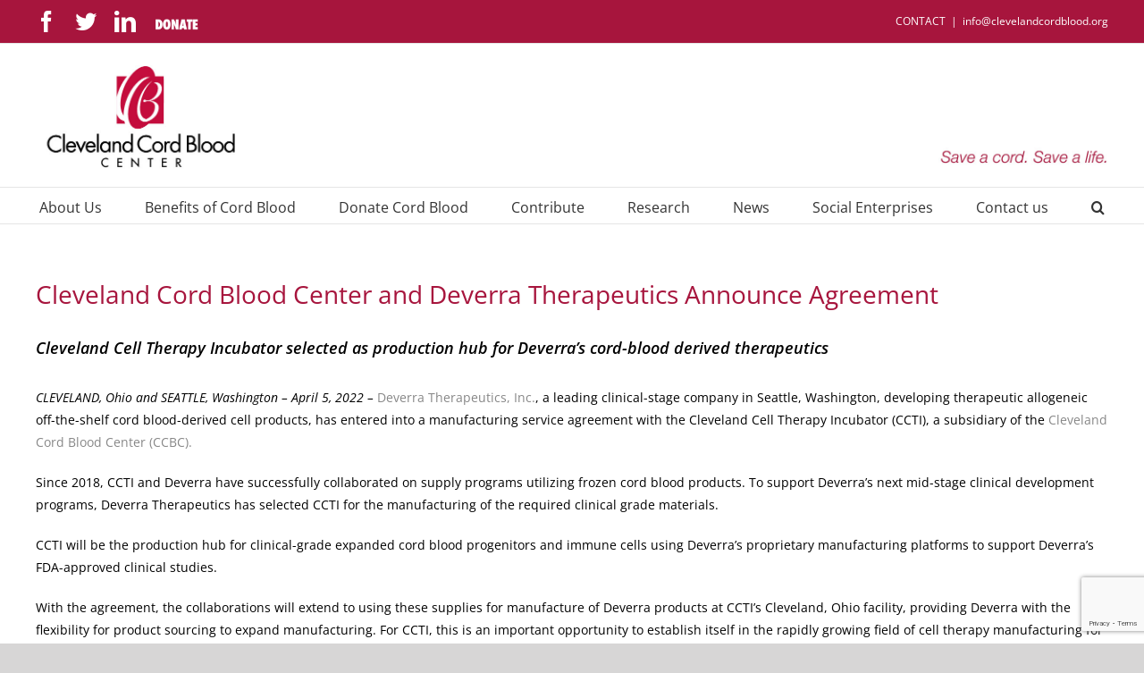

--- FILE ---
content_type: text/html; charset=utf-8
request_url: https://www.google.com/recaptcha/api2/anchor?ar=1&k=6Lf9qn0rAAAAAPT62e0A44eXIV0zdg-9k25TNXUZ&co=aHR0cHM6Ly9jbGV2ZWxhbmRjb3JkYmxvb2Qub3JnOjQ0Mw..&hl=en&v=PoyoqOPhxBO7pBk68S4YbpHZ&size=invisible&anchor-ms=20000&execute-ms=30000&cb=9d2vkdu0d7a
body_size: 48624
content:
<!DOCTYPE HTML><html dir="ltr" lang="en"><head><meta http-equiv="Content-Type" content="text/html; charset=UTF-8">
<meta http-equiv="X-UA-Compatible" content="IE=edge">
<title>reCAPTCHA</title>
<style type="text/css">
/* cyrillic-ext */
@font-face {
  font-family: 'Roboto';
  font-style: normal;
  font-weight: 400;
  font-stretch: 100%;
  src: url(//fonts.gstatic.com/s/roboto/v48/KFO7CnqEu92Fr1ME7kSn66aGLdTylUAMa3GUBHMdazTgWw.woff2) format('woff2');
  unicode-range: U+0460-052F, U+1C80-1C8A, U+20B4, U+2DE0-2DFF, U+A640-A69F, U+FE2E-FE2F;
}
/* cyrillic */
@font-face {
  font-family: 'Roboto';
  font-style: normal;
  font-weight: 400;
  font-stretch: 100%;
  src: url(//fonts.gstatic.com/s/roboto/v48/KFO7CnqEu92Fr1ME7kSn66aGLdTylUAMa3iUBHMdazTgWw.woff2) format('woff2');
  unicode-range: U+0301, U+0400-045F, U+0490-0491, U+04B0-04B1, U+2116;
}
/* greek-ext */
@font-face {
  font-family: 'Roboto';
  font-style: normal;
  font-weight: 400;
  font-stretch: 100%;
  src: url(//fonts.gstatic.com/s/roboto/v48/KFO7CnqEu92Fr1ME7kSn66aGLdTylUAMa3CUBHMdazTgWw.woff2) format('woff2');
  unicode-range: U+1F00-1FFF;
}
/* greek */
@font-face {
  font-family: 'Roboto';
  font-style: normal;
  font-weight: 400;
  font-stretch: 100%;
  src: url(//fonts.gstatic.com/s/roboto/v48/KFO7CnqEu92Fr1ME7kSn66aGLdTylUAMa3-UBHMdazTgWw.woff2) format('woff2');
  unicode-range: U+0370-0377, U+037A-037F, U+0384-038A, U+038C, U+038E-03A1, U+03A3-03FF;
}
/* math */
@font-face {
  font-family: 'Roboto';
  font-style: normal;
  font-weight: 400;
  font-stretch: 100%;
  src: url(//fonts.gstatic.com/s/roboto/v48/KFO7CnqEu92Fr1ME7kSn66aGLdTylUAMawCUBHMdazTgWw.woff2) format('woff2');
  unicode-range: U+0302-0303, U+0305, U+0307-0308, U+0310, U+0312, U+0315, U+031A, U+0326-0327, U+032C, U+032F-0330, U+0332-0333, U+0338, U+033A, U+0346, U+034D, U+0391-03A1, U+03A3-03A9, U+03B1-03C9, U+03D1, U+03D5-03D6, U+03F0-03F1, U+03F4-03F5, U+2016-2017, U+2034-2038, U+203C, U+2040, U+2043, U+2047, U+2050, U+2057, U+205F, U+2070-2071, U+2074-208E, U+2090-209C, U+20D0-20DC, U+20E1, U+20E5-20EF, U+2100-2112, U+2114-2115, U+2117-2121, U+2123-214F, U+2190, U+2192, U+2194-21AE, U+21B0-21E5, U+21F1-21F2, U+21F4-2211, U+2213-2214, U+2216-22FF, U+2308-230B, U+2310, U+2319, U+231C-2321, U+2336-237A, U+237C, U+2395, U+239B-23B7, U+23D0, U+23DC-23E1, U+2474-2475, U+25AF, U+25B3, U+25B7, U+25BD, U+25C1, U+25CA, U+25CC, U+25FB, U+266D-266F, U+27C0-27FF, U+2900-2AFF, U+2B0E-2B11, U+2B30-2B4C, U+2BFE, U+3030, U+FF5B, U+FF5D, U+1D400-1D7FF, U+1EE00-1EEFF;
}
/* symbols */
@font-face {
  font-family: 'Roboto';
  font-style: normal;
  font-weight: 400;
  font-stretch: 100%;
  src: url(//fonts.gstatic.com/s/roboto/v48/KFO7CnqEu92Fr1ME7kSn66aGLdTylUAMaxKUBHMdazTgWw.woff2) format('woff2');
  unicode-range: U+0001-000C, U+000E-001F, U+007F-009F, U+20DD-20E0, U+20E2-20E4, U+2150-218F, U+2190, U+2192, U+2194-2199, U+21AF, U+21E6-21F0, U+21F3, U+2218-2219, U+2299, U+22C4-22C6, U+2300-243F, U+2440-244A, U+2460-24FF, U+25A0-27BF, U+2800-28FF, U+2921-2922, U+2981, U+29BF, U+29EB, U+2B00-2BFF, U+4DC0-4DFF, U+FFF9-FFFB, U+10140-1018E, U+10190-1019C, U+101A0, U+101D0-101FD, U+102E0-102FB, U+10E60-10E7E, U+1D2C0-1D2D3, U+1D2E0-1D37F, U+1F000-1F0FF, U+1F100-1F1AD, U+1F1E6-1F1FF, U+1F30D-1F30F, U+1F315, U+1F31C, U+1F31E, U+1F320-1F32C, U+1F336, U+1F378, U+1F37D, U+1F382, U+1F393-1F39F, U+1F3A7-1F3A8, U+1F3AC-1F3AF, U+1F3C2, U+1F3C4-1F3C6, U+1F3CA-1F3CE, U+1F3D4-1F3E0, U+1F3ED, U+1F3F1-1F3F3, U+1F3F5-1F3F7, U+1F408, U+1F415, U+1F41F, U+1F426, U+1F43F, U+1F441-1F442, U+1F444, U+1F446-1F449, U+1F44C-1F44E, U+1F453, U+1F46A, U+1F47D, U+1F4A3, U+1F4B0, U+1F4B3, U+1F4B9, U+1F4BB, U+1F4BF, U+1F4C8-1F4CB, U+1F4D6, U+1F4DA, U+1F4DF, U+1F4E3-1F4E6, U+1F4EA-1F4ED, U+1F4F7, U+1F4F9-1F4FB, U+1F4FD-1F4FE, U+1F503, U+1F507-1F50B, U+1F50D, U+1F512-1F513, U+1F53E-1F54A, U+1F54F-1F5FA, U+1F610, U+1F650-1F67F, U+1F687, U+1F68D, U+1F691, U+1F694, U+1F698, U+1F6AD, U+1F6B2, U+1F6B9-1F6BA, U+1F6BC, U+1F6C6-1F6CF, U+1F6D3-1F6D7, U+1F6E0-1F6EA, U+1F6F0-1F6F3, U+1F6F7-1F6FC, U+1F700-1F7FF, U+1F800-1F80B, U+1F810-1F847, U+1F850-1F859, U+1F860-1F887, U+1F890-1F8AD, U+1F8B0-1F8BB, U+1F8C0-1F8C1, U+1F900-1F90B, U+1F93B, U+1F946, U+1F984, U+1F996, U+1F9E9, U+1FA00-1FA6F, U+1FA70-1FA7C, U+1FA80-1FA89, U+1FA8F-1FAC6, U+1FACE-1FADC, U+1FADF-1FAE9, U+1FAF0-1FAF8, U+1FB00-1FBFF;
}
/* vietnamese */
@font-face {
  font-family: 'Roboto';
  font-style: normal;
  font-weight: 400;
  font-stretch: 100%;
  src: url(//fonts.gstatic.com/s/roboto/v48/KFO7CnqEu92Fr1ME7kSn66aGLdTylUAMa3OUBHMdazTgWw.woff2) format('woff2');
  unicode-range: U+0102-0103, U+0110-0111, U+0128-0129, U+0168-0169, U+01A0-01A1, U+01AF-01B0, U+0300-0301, U+0303-0304, U+0308-0309, U+0323, U+0329, U+1EA0-1EF9, U+20AB;
}
/* latin-ext */
@font-face {
  font-family: 'Roboto';
  font-style: normal;
  font-weight: 400;
  font-stretch: 100%;
  src: url(//fonts.gstatic.com/s/roboto/v48/KFO7CnqEu92Fr1ME7kSn66aGLdTylUAMa3KUBHMdazTgWw.woff2) format('woff2');
  unicode-range: U+0100-02BA, U+02BD-02C5, U+02C7-02CC, U+02CE-02D7, U+02DD-02FF, U+0304, U+0308, U+0329, U+1D00-1DBF, U+1E00-1E9F, U+1EF2-1EFF, U+2020, U+20A0-20AB, U+20AD-20C0, U+2113, U+2C60-2C7F, U+A720-A7FF;
}
/* latin */
@font-face {
  font-family: 'Roboto';
  font-style: normal;
  font-weight: 400;
  font-stretch: 100%;
  src: url(//fonts.gstatic.com/s/roboto/v48/KFO7CnqEu92Fr1ME7kSn66aGLdTylUAMa3yUBHMdazQ.woff2) format('woff2');
  unicode-range: U+0000-00FF, U+0131, U+0152-0153, U+02BB-02BC, U+02C6, U+02DA, U+02DC, U+0304, U+0308, U+0329, U+2000-206F, U+20AC, U+2122, U+2191, U+2193, U+2212, U+2215, U+FEFF, U+FFFD;
}
/* cyrillic-ext */
@font-face {
  font-family: 'Roboto';
  font-style: normal;
  font-weight: 500;
  font-stretch: 100%;
  src: url(//fonts.gstatic.com/s/roboto/v48/KFO7CnqEu92Fr1ME7kSn66aGLdTylUAMa3GUBHMdazTgWw.woff2) format('woff2');
  unicode-range: U+0460-052F, U+1C80-1C8A, U+20B4, U+2DE0-2DFF, U+A640-A69F, U+FE2E-FE2F;
}
/* cyrillic */
@font-face {
  font-family: 'Roboto';
  font-style: normal;
  font-weight: 500;
  font-stretch: 100%;
  src: url(//fonts.gstatic.com/s/roboto/v48/KFO7CnqEu92Fr1ME7kSn66aGLdTylUAMa3iUBHMdazTgWw.woff2) format('woff2');
  unicode-range: U+0301, U+0400-045F, U+0490-0491, U+04B0-04B1, U+2116;
}
/* greek-ext */
@font-face {
  font-family: 'Roboto';
  font-style: normal;
  font-weight: 500;
  font-stretch: 100%;
  src: url(//fonts.gstatic.com/s/roboto/v48/KFO7CnqEu92Fr1ME7kSn66aGLdTylUAMa3CUBHMdazTgWw.woff2) format('woff2');
  unicode-range: U+1F00-1FFF;
}
/* greek */
@font-face {
  font-family: 'Roboto';
  font-style: normal;
  font-weight: 500;
  font-stretch: 100%;
  src: url(//fonts.gstatic.com/s/roboto/v48/KFO7CnqEu92Fr1ME7kSn66aGLdTylUAMa3-UBHMdazTgWw.woff2) format('woff2');
  unicode-range: U+0370-0377, U+037A-037F, U+0384-038A, U+038C, U+038E-03A1, U+03A3-03FF;
}
/* math */
@font-face {
  font-family: 'Roboto';
  font-style: normal;
  font-weight: 500;
  font-stretch: 100%;
  src: url(//fonts.gstatic.com/s/roboto/v48/KFO7CnqEu92Fr1ME7kSn66aGLdTylUAMawCUBHMdazTgWw.woff2) format('woff2');
  unicode-range: U+0302-0303, U+0305, U+0307-0308, U+0310, U+0312, U+0315, U+031A, U+0326-0327, U+032C, U+032F-0330, U+0332-0333, U+0338, U+033A, U+0346, U+034D, U+0391-03A1, U+03A3-03A9, U+03B1-03C9, U+03D1, U+03D5-03D6, U+03F0-03F1, U+03F4-03F5, U+2016-2017, U+2034-2038, U+203C, U+2040, U+2043, U+2047, U+2050, U+2057, U+205F, U+2070-2071, U+2074-208E, U+2090-209C, U+20D0-20DC, U+20E1, U+20E5-20EF, U+2100-2112, U+2114-2115, U+2117-2121, U+2123-214F, U+2190, U+2192, U+2194-21AE, U+21B0-21E5, U+21F1-21F2, U+21F4-2211, U+2213-2214, U+2216-22FF, U+2308-230B, U+2310, U+2319, U+231C-2321, U+2336-237A, U+237C, U+2395, U+239B-23B7, U+23D0, U+23DC-23E1, U+2474-2475, U+25AF, U+25B3, U+25B7, U+25BD, U+25C1, U+25CA, U+25CC, U+25FB, U+266D-266F, U+27C0-27FF, U+2900-2AFF, U+2B0E-2B11, U+2B30-2B4C, U+2BFE, U+3030, U+FF5B, U+FF5D, U+1D400-1D7FF, U+1EE00-1EEFF;
}
/* symbols */
@font-face {
  font-family: 'Roboto';
  font-style: normal;
  font-weight: 500;
  font-stretch: 100%;
  src: url(//fonts.gstatic.com/s/roboto/v48/KFO7CnqEu92Fr1ME7kSn66aGLdTylUAMaxKUBHMdazTgWw.woff2) format('woff2');
  unicode-range: U+0001-000C, U+000E-001F, U+007F-009F, U+20DD-20E0, U+20E2-20E4, U+2150-218F, U+2190, U+2192, U+2194-2199, U+21AF, U+21E6-21F0, U+21F3, U+2218-2219, U+2299, U+22C4-22C6, U+2300-243F, U+2440-244A, U+2460-24FF, U+25A0-27BF, U+2800-28FF, U+2921-2922, U+2981, U+29BF, U+29EB, U+2B00-2BFF, U+4DC0-4DFF, U+FFF9-FFFB, U+10140-1018E, U+10190-1019C, U+101A0, U+101D0-101FD, U+102E0-102FB, U+10E60-10E7E, U+1D2C0-1D2D3, U+1D2E0-1D37F, U+1F000-1F0FF, U+1F100-1F1AD, U+1F1E6-1F1FF, U+1F30D-1F30F, U+1F315, U+1F31C, U+1F31E, U+1F320-1F32C, U+1F336, U+1F378, U+1F37D, U+1F382, U+1F393-1F39F, U+1F3A7-1F3A8, U+1F3AC-1F3AF, U+1F3C2, U+1F3C4-1F3C6, U+1F3CA-1F3CE, U+1F3D4-1F3E0, U+1F3ED, U+1F3F1-1F3F3, U+1F3F5-1F3F7, U+1F408, U+1F415, U+1F41F, U+1F426, U+1F43F, U+1F441-1F442, U+1F444, U+1F446-1F449, U+1F44C-1F44E, U+1F453, U+1F46A, U+1F47D, U+1F4A3, U+1F4B0, U+1F4B3, U+1F4B9, U+1F4BB, U+1F4BF, U+1F4C8-1F4CB, U+1F4D6, U+1F4DA, U+1F4DF, U+1F4E3-1F4E6, U+1F4EA-1F4ED, U+1F4F7, U+1F4F9-1F4FB, U+1F4FD-1F4FE, U+1F503, U+1F507-1F50B, U+1F50D, U+1F512-1F513, U+1F53E-1F54A, U+1F54F-1F5FA, U+1F610, U+1F650-1F67F, U+1F687, U+1F68D, U+1F691, U+1F694, U+1F698, U+1F6AD, U+1F6B2, U+1F6B9-1F6BA, U+1F6BC, U+1F6C6-1F6CF, U+1F6D3-1F6D7, U+1F6E0-1F6EA, U+1F6F0-1F6F3, U+1F6F7-1F6FC, U+1F700-1F7FF, U+1F800-1F80B, U+1F810-1F847, U+1F850-1F859, U+1F860-1F887, U+1F890-1F8AD, U+1F8B0-1F8BB, U+1F8C0-1F8C1, U+1F900-1F90B, U+1F93B, U+1F946, U+1F984, U+1F996, U+1F9E9, U+1FA00-1FA6F, U+1FA70-1FA7C, U+1FA80-1FA89, U+1FA8F-1FAC6, U+1FACE-1FADC, U+1FADF-1FAE9, U+1FAF0-1FAF8, U+1FB00-1FBFF;
}
/* vietnamese */
@font-face {
  font-family: 'Roboto';
  font-style: normal;
  font-weight: 500;
  font-stretch: 100%;
  src: url(//fonts.gstatic.com/s/roboto/v48/KFO7CnqEu92Fr1ME7kSn66aGLdTylUAMa3OUBHMdazTgWw.woff2) format('woff2');
  unicode-range: U+0102-0103, U+0110-0111, U+0128-0129, U+0168-0169, U+01A0-01A1, U+01AF-01B0, U+0300-0301, U+0303-0304, U+0308-0309, U+0323, U+0329, U+1EA0-1EF9, U+20AB;
}
/* latin-ext */
@font-face {
  font-family: 'Roboto';
  font-style: normal;
  font-weight: 500;
  font-stretch: 100%;
  src: url(//fonts.gstatic.com/s/roboto/v48/KFO7CnqEu92Fr1ME7kSn66aGLdTylUAMa3KUBHMdazTgWw.woff2) format('woff2');
  unicode-range: U+0100-02BA, U+02BD-02C5, U+02C7-02CC, U+02CE-02D7, U+02DD-02FF, U+0304, U+0308, U+0329, U+1D00-1DBF, U+1E00-1E9F, U+1EF2-1EFF, U+2020, U+20A0-20AB, U+20AD-20C0, U+2113, U+2C60-2C7F, U+A720-A7FF;
}
/* latin */
@font-face {
  font-family: 'Roboto';
  font-style: normal;
  font-weight: 500;
  font-stretch: 100%;
  src: url(//fonts.gstatic.com/s/roboto/v48/KFO7CnqEu92Fr1ME7kSn66aGLdTylUAMa3yUBHMdazQ.woff2) format('woff2');
  unicode-range: U+0000-00FF, U+0131, U+0152-0153, U+02BB-02BC, U+02C6, U+02DA, U+02DC, U+0304, U+0308, U+0329, U+2000-206F, U+20AC, U+2122, U+2191, U+2193, U+2212, U+2215, U+FEFF, U+FFFD;
}
/* cyrillic-ext */
@font-face {
  font-family: 'Roboto';
  font-style: normal;
  font-weight: 900;
  font-stretch: 100%;
  src: url(//fonts.gstatic.com/s/roboto/v48/KFO7CnqEu92Fr1ME7kSn66aGLdTylUAMa3GUBHMdazTgWw.woff2) format('woff2');
  unicode-range: U+0460-052F, U+1C80-1C8A, U+20B4, U+2DE0-2DFF, U+A640-A69F, U+FE2E-FE2F;
}
/* cyrillic */
@font-face {
  font-family: 'Roboto';
  font-style: normal;
  font-weight: 900;
  font-stretch: 100%;
  src: url(//fonts.gstatic.com/s/roboto/v48/KFO7CnqEu92Fr1ME7kSn66aGLdTylUAMa3iUBHMdazTgWw.woff2) format('woff2');
  unicode-range: U+0301, U+0400-045F, U+0490-0491, U+04B0-04B1, U+2116;
}
/* greek-ext */
@font-face {
  font-family: 'Roboto';
  font-style: normal;
  font-weight: 900;
  font-stretch: 100%;
  src: url(//fonts.gstatic.com/s/roboto/v48/KFO7CnqEu92Fr1ME7kSn66aGLdTylUAMa3CUBHMdazTgWw.woff2) format('woff2');
  unicode-range: U+1F00-1FFF;
}
/* greek */
@font-face {
  font-family: 'Roboto';
  font-style: normal;
  font-weight: 900;
  font-stretch: 100%;
  src: url(//fonts.gstatic.com/s/roboto/v48/KFO7CnqEu92Fr1ME7kSn66aGLdTylUAMa3-UBHMdazTgWw.woff2) format('woff2');
  unicode-range: U+0370-0377, U+037A-037F, U+0384-038A, U+038C, U+038E-03A1, U+03A3-03FF;
}
/* math */
@font-face {
  font-family: 'Roboto';
  font-style: normal;
  font-weight: 900;
  font-stretch: 100%;
  src: url(//fonts.gstatic.com/s/roboto/v48/KFO7CnqEu92Fr1ME7kSn66aGLdTylUAMawCUBHMdazTgWw.woff2) format('woff2');
  unicode-range: U+0302-0303, U+0305, U+0307-0308, U+0310, U+0312, U+0315, U+031A, U+0326-0327, U+032C, U+032F-0330, U+0332-0333, U+0338, U+033A, U+0346, U+034D, U+0391-03A1, U+03A3-03A9, U+03B1-03C9, U+03D1, U+03D5-03D6, U+03F0-03F1, U+03F4-03F5, U+2016-2017, U+2034-2038, U+203C, U+2040, U+2043, U+2047, U+2050, U+2057, U+205F, U+2070-2071, U+2074-208E, U+2090-209C, U+20D0-20DC, U+20E1, U+20E5-20EF, U+2100-2112, U+2114-2115, U+2117-2121, U+2123-214F, U+2190, U+2192, U+2194-21AE, U+21B0-21E5, U+21F1-21F2, U+21F4-2211, U+2213-2214, U+2216-22FF, U+2308-230B, U+2310, U+2319, U+231C-2321, U+2336-237A, U+237C, U+2395, U+239B-23B7, U+23D0, U+23DC-23E1, U+2474-2475, U+25AF, U+25B3, U+25B7, U+25BD, U+25C1, U+25CA, U+25CC, U+25FB, U+266D-266F, U+27C0-27FF, U+2900-2AFF, U+2B0E-2B11, U+2B30-2B4C, U+2BFE, U+3030, U+FF5B, U+FF5D, U+1D400-1D7FF, U+1EE00-1EEFF;
}
/* symbols */
@font-face {
  font-family: 'Roboto';
  font-style: normal;
  font-weight: 900;
  font-stretch: 100%;
  src: url(//fonts.gstatic.com/s/roboto/v48/KFO7CnqEu92Fr1ME7kSn66aGLdTylUAMaxKUBHMdazTgWw.woff2) format('woff2');
  unicode-range: U+0001-000C, U+000E-001F, U+007F-009F, U+20DD-20E0, U+20E2-20E4, U+2150-218F, U+2190, U+2192, U+2194-2199, U+21AF, U+21E6-21F0, U+21F3, U+2218-2219, U+2299, U+22C4-22C6, U+2300-243F, U+2440-244A, U+2460-24FF, U+25A0-27BF, U+2800-28FF, U+2921-2922, U+2981, U+29BF, U+29EB, U+2B00-2BFF, U+4DC0-4DFF, U+FFF9-FFFB, U+10140-1018E, U+10190-1019C, U+101A0, U+101D0-101FD, U+102E0-102FB, U+10E60-10E7E, U+1D2C0-1D2D3, U+1D2E0-1D37F, U+1F000-1F0FF, U+1F100-1F1AD, U+1F1E6-1F1FF, U+1F30D-1F30F, U+1F315, U+1F31C, U+1F31E, U+1F320-1F32C, U+1F336, U+1F378, U+1F37D, U+1F382, U+1F393-1F39F, U+1F3A7-1F3A8, U+1F3AC-1F3AF, U+1F3C2, U+1F3C4-1F3C6, U+1F3CA-1F3CE, U+1F3D4-1F3E0, U+1F3ED, U+1F3F1-1F3F3, U+1F3F5-1F3F7, U+1F408, U+1F415, U+1F41F, U+1F426, U+1F43F, U+1F441-1F442, U+1F444, U+1F446-1F449, U+1F44C-1F44E, U+1F453, U+1F46A, U+1F47D, U+1F4A3, U+1F4B0, U+1F4B3, U+1F4B9, U+1F4BB, U+1F4BF, U+1F4C8-1F4CB, U+1F4D6, U+1F4DA, U+1F4DF, U+1F4E3-1F4E6, U+1F4EA-1F4ED, U+1F4F7, U+1F4F9-1F4FB, U+1F4FD-1F4FE, U+1F503, U+1F507-1F50B, U+1F50D, U+1F512-1F513, U+1F53E-1F54A, U+1F54F-1F5FA, U+1F610, U+1F650-1F67F, U+1F687, U+1F68D, U+1F691, U+1F694, U+1F698, U+1F6AD, U+1F6B2, U+1F6B9-1F6BA, U+1F6BC, U+1F6C6-1F6CF, U+1F6D3-1F6D7, U+1F6E0-1F6EA, U+1F6F0-1F6F3, U+1F6F7-1F6FC, U+1F700-1F7FF, U+1F800-1F80B, U+1F810-1F847, U+1F850-1F859, U+1F860-1F887, U+1F890-1F8AD, U+1F8B0-1F8BB, U+1F8C0-1F8C1, U+1F900-1F90B, U+1F93B, U+1F946, U+1F984, U+1F996, U+1F9E9, U+1FA00-1FA6F, U+1FA70-1FA7C, U+1FA80-1FA89, U+1FA8F-1FAC6, U+1FACE-1FADC, U+1FADF-1FAE9, U+1FAF0-1FAF8, U+1FB00-1FBFF;
}
/* vietnamese */
@font-face {
  font-family: 'Roboto';
  font-style: normal;
  font-weight: 900;
  font-stretch: 100%;
  src: url(//fonts.gstatic.com/s/roboto/v48/KFO7CnqEu92Fr1ME7kSn66aGLdTylUAMa3OUBHMdazTgWw.woff2) format('woff2');
  unicode-range: U+0102-0103, U+0110-0111, U+0128-0129, U+0168-0169, U+01A0-01A1, U+01AF-01B0, U+0300-0301, U+0303-0304, U+0308-0309, U+0323, U+0329, U+1EA0-1EF9, U+20AB;
}
/* latin-ext */
@font-face {
  font-family: 'Roboto';
  font-style: normal;
  font-weight: 900;
  font-stretch: 100%;
  src: url(//fonts.gstatic.com/s/roboto/v48/KFO7CnqEu92Fr1ME7kSn66aGLdTylUAMa3KUBHMdazTgWw.woff2) format('woff2');
  unicode-range: U+0100-02BA, U+02BD-02C5, U+02C7-02CC, U+02CE-02D7, U+02DD-02FF, U+0304, U+0308, U+0329, U+1D00-1DBF, U+1E00-1E9F, U+1EF2-1EFF, U+2020, U+20A0-20AB, U+20AD-20C0, U+2113, U+2C60-2C7F, U+A720-A7FF;
}
/* latin */
@font-face {
  font-family: 'Roboto';
  font-style: normal;
  font-weight: 900;
  font-stretch: 100%;
  src: url(//fonts.gstatic.com/s/roboto/v48/KFO7CnqEu92Fr1ME7kSn66aGLdTylUAMa3yUBHMdazQ.woff2) format('woff2');
  unicode-range: U+0000-00FF, U+0131, U+0152-0153, U+02BB-02BC, U+02C6, U+02DA, U+02DC, U+0304, U+0308, U+0329, U+2000-206F, U+20AC, U+2122, U+2191, U+2193, U+2212, U+2215, U+FEFF, U+FFFD;
}

</style>
<link rel="stylesheet" type="text/css" href="https://www.gstatic.com/recaptcha/releases/PoyoqOPhxBO7pBk68S4YbpHZ/styles__ltr.css">
<script nonce="OlfVY4gdsGFMaKZHvGjpmw" type="text/javascript">window['__recaptcha_api'] = 'https://www.google.com/recaptcha/api2/';</script>
<script type="text/javascript" src="https://www.gstatic.com/recaptcha/releases/PoyoqOPhxBO7pBk68S4YbpHZ/recaptcha__en.js" nonce="OlfVY4gdsGFMaKZHvGjpmw">
      
    </script></head>
<body><div id="rc-anchor-alert" class="rc-anchor-alert"></div>
<input type="hidden" id="recaptcha-token" value="[base64]">
<script type="text/javascript" nonce="OlfVY4gdsGFMaKZHvGjpmw">
      recaptcha.anchor.Main.init("[\x22ainput\x22,[\x22bgdata\x22,\x22\x22,\[base64]/[base64]/[base64]/[base64]/cjw8ejpyPj4+eil9Y2F0Y2gobCl7dGhyb3cgbDt9fSxIPWZ1bmN0aW9uKHcsdCx6KXtpZih3PT0xOTR8fHc9PTIwOCl0LnZbd10/dC52W3ddLmNvbmNhdCh6KTp0LnZbd109b2Yoeix0KTtlbHNle2lmKHQuYkImJnchPTMxNylyZXR1cm47dz09NjZ8fHc9PTEyMnx8dz09NDcwfHx3PT00NHx8dz09NDE2fHx3PT0zOTd8fHc9PTQyMXx8dz09Njh8fHc9PTcwfHx3PT0xODQ/[base64]/[base64]/[base64]/bmV3IGRbVl0oSlswXSk6cD09Mj9uZXcgZFtWXShKWzBdLEpbMV0pOnA9PTM/bmV3IGRbVl0oSlswXSxKWzFdLEpbMl0pOnA9PTQ/[base64]/[base64]/[base64]/[base64]\x22,\[base64]\\u003d\x22,\x22R3/[base64]/DksOnwqJPw6rCjcOMwoFzwqpHwp4hwoYFw5nDpMKXfCnDsC7CkwfCkcOSdMOracKFBMONecOGDsKnJBhzZQ/ChMKtHMOOwrMBFDYwDcOUwpxcLcORAcOEHsKIwq/DlMO6wqw+e8OEKyTCszLDsGXCsm7Ck0ldwoE9V2gOWcKkwrrDp0XDiDIHw7jCgFnDtsOXX8KHwqN/wrvDucKRwr4TwrrCmsKaw5JAw5hkwojDiMOQw7DCjSLDlzbChcOmfQfCuMKdBMOKwq/ColjDt8KGw5JdS8Kiw7EZKsOHa8Krwq4sM8KAw57Dr8OuVDvCjG/DsXgiwrUAcm9+JRHDnWPCs8OPBT9Bw7E4wo17w73Dn8Kkw5k7BsKYw7pVwroHwrnCmRHDu33CkcKmw6XDv2jCkMOawp7CqBfChsOjQcK4Lw7CuDTCkVfDocO2NFR+wpXDqcO6w454SAN5wrfDq3fDrcKtZTTCn8OYw7DCtsK/wrXCnsKrwpU8wrvCrGDCsj3CrVLDo8K+OCfDjMK9CsOPXsOgG19Bw4LCnU7DtBMBw4/CtsOmwpV1I8K8Lx1bHMK8w6QKwqfClsOaNsKXcS9Bwr/Du2vDoEo4IgPDjMOIwqNhw4BcwpLCgmnCucOAS8OSwq4sJsOnDMKaw67DpWEAEMODQ3PCpBHDpRU0XMOiw6fDmH8iSMKOwr9AD8OmXBjCncKqIsKnRsOOCyjCmcODC8OsPW0QaE7DnMKML8KmwrlpA1tCw5UNZcKnw7/DpcOZDMKdwqZVeU/DokfCs0tdEMKOMcOdw4fDlDvDpsK0O8OACELCvcODCXMueDDCoRXCisOgw5fDgzbDl3txw4x6XCI9AlFSacK7wp/Dqg/CgjTDjsOGw6cRwqpvwp4iT8K7YcOUw7V/DR85fF7Dg1QFbsOlwpxDwr/CjcOdSsKdwrrCo8ORwoPCnsOPPsKJwpRQTMOJwqDCjsOwwrDDlsOdw6s2BMKAbsOEw7nDscKPw5lNwrjDgMO7fBQ8Exdyw7Z/RlYNw7g9w40US3/CpsKzw7JSwp9BSgPCnMOAQwTCqQIKwr/ChMK7fRPDiToAwp/[base64]/CqcKFWS7CjXrDmMOgPkXCpMKaSjbCiMOHUXsiworCnmvDucO9eMK5Rz3CksKzw6/DiMKLwozDglIwcntnGcO9DXx/[base64]/w7Bdw7YQworComXDiClwMsO6wrHCpcK+BixTXcKcw4NVwozDlFvCkcKXVhYJw7ghwqloZsKodykPT8OqY8ORwq3CqBJtw6hywoPDqkwiwq8Mw4nDmsK1V8Khw5DDhA0ywrdrGxgcw4fDn8Khw6/DuMKVdlfDp1bCpcKJahseLFPDosKwBcOacT1kIDRvDVDDncKILmI5OmJAwpDDjhrDjsKgw7h6w4jCkWghwrk7wq5pYVvCssK9I8O8w7zCvcK8J8OxDMOXPg1tYSN9LWxWwq/CvmfCn0FzBQ7DpcKBZUHDtsKiaWjCjVwfSMKLbQDDh8KJwoHDukMUf8K5ZcOywpoWwqnCtsOgfz49wpjCi8OUwqwxSBrCisKIw75Cw4/[base64]/DhcOAO14LMcK4dAfCk8KRw7vDmHUSw7vCp8O/RSEjwrkQNcKKXsKaRxDCnsKbwrsrKXfDicOUFcK/w7sFwr3DokrCkz3DnitBw582wobDrMOewrk4DFvDu8OswofDnBJdw5nDicK6K8K9w7LDpTnDp8Ogwr3CjcK1wo7DnMO2wo3DpW/DlMOJw6dmTixvwpPCncOyw4DDvCccAxPCi3ZmQ8KXE8OIw73DvsKWwodQwo5nC8O3VSPCuDTDgmbCqcK1ZsOmw4dpGMO3YsOLwprCicOIM8Ogb8Kqw77CiVQWJcKQVR7CnWjDlXzDomwkw7cPK2nDk8KpwqbDmMKZB8KnB8K4SsKrbsKXC1dhw6Q7e10hwq/[base64]/w4xMwobCv8KewoLCjsKow7N0QsO/[base64]/DpyvClV4QAMK8wo3ClMOUX8KUw6VPw5LDpMKGwqJuwpYJw6FJK8OkwoIWX8OxwpQ6w6ZGZMO0w7pIw6TDtH5dwqXDn8KTaFPClRFmEzrClsOzJ8O5wp3CtcObwqEZXCzDpsOPwpjCn8KETcKrJADCtH1rw6dHw7rCssK7wrjCkMKjXcKCw4B/w6AmwobCgMOjZEpKVVlEwq5Sw5YGwrPCicK5w5TDpyzDi0LDjsKvLS/ClsKARcOsZ8K8ZcK6eAfCoMOHwpARw4rCmHNLGyTCh8KmwqIxT8KzYU/CkTLDoXouwr1yVghrwp4tR8OqFHrClivCvcOjw61zwqdlw5jCqVbCqMKMwrNuw7V3w6ptw7oHVCzDhMKCwpkrHsK5ZMOEwp9hcihaHyoLIMKCw50ywpjDgno2w6TDol4vIcKZO8KdLcKkRMKfwrF3KcOYwpk6wo3DoXldw7U4ScK+wrc3JGR/wo44MELDoURzwoB3BsOEw5TCjcOFQElAwo8AMDzCoA7Cq8Klw50swoh8w5TDqHbCucOiwrjCvMOXURgPw7bCg1jCncOrXjbDqcKEJsOwwqfCkSDDlcO5OsO1f0fDpWxowo/DiMKSa8O8w7zCusO7w7fCqxJaw4zCuGIdwoF8w7RTw47CssKoKmTDjQtVY3pUOgdkIsO4wqwuBsOcw4lnw6rCoMKSLMOMw7FSQTs/w4pqFzwUw44SNcO0D1oWwoHDj8Oow6gUWMK3OMOiw4DDncKwwotjw7HDqsKkIsKvwobDsGbChncMD8OBKgTCvWTCjEMjQXbCn8KRwqsOw7h/fMOhZSHCr8OGw5jDvcOCQXfDqsOVwrNPwpFzSXBrAcOnQA15wrXCuMO+VG0TR2NCAMKUU8OtBQ/CskEUWMK9PsOAbEIJw4/DscKFZMOFw4FAKW3DpWllREXDvcONw7vDrjrChlnDvEbCuMOSFBR+YcKPTANKwqsbwrHCkcOWP8KBGsKPPSxAwqXCvXEDPMKPw4LCmsKsAMKsw7rDhsO8bHVRBsObB8OdwrPDoXfDjMKvLVbCssO/[base64]/Dtj/[base64]/[base64]/[base64]/CgRfDmMK6KSV8wr/DhzvCq2rCgHPDpnLDjQDCpsOewqRaJ8OvUSNNKcOXDMKHMgwGFEDCkQXDkMO+w6LCoRRKwrocSV4ewpU0wrQQw73Cgj3Clg9fw5cra1TCsMKxw6nCkcKtNnlhUsKVHWInwol1csKWWcOvXcO4wrN8wprDtcKow71mw4xTb8Kjw5PCtFPDlDNrw5PCicOIEMK5woFAB0/[base64]/[base64]/CncOgw5EIbFrCgcOjwrFIw4LCpm9RdkXDtCrCpMO1dR/[base64]/Co23Do8KZw7PDqsO/JsKPw68KIMOoNMObwo/Cqj/Ci1ZjYMKBw780D35TbGoWMsOnSm/DtcOhwoclw5d9w6IcP3TDqHjClsONw4jDqms6w6rDiW9Fw4/CjBHClil9bAPDqcOTw5/CncKhw70iw5/[base64]/[base64]/CocKuFMKNVy3DqcK6w7bCjRVIw4LDjsOTwqbDp8KkBcKtDAoOK8O1wrt9PQ7Dpl3CnUbDm8OfJWVkwq9wcjJ3fcKBw5bCtsO6aGLCtwIHQy4uGXzDh3AMMADDmn3DmjpzFGrCj8O8wo/[base64]/CisKtPsK1w6MOw4/CqMOOwqJOFcKkOcK9w6zDr3ZgN0TDhCDCrVnDp8K9QMKuMScvw7N3AHTDtsKKPcKiwrQJwpldwqoqwqDCjMOUwqPDhGM5D13DtcOkw4XDr8OcwoXDqzFjwo1Rw6LDsGHCo8OiccKiw4LDpMKBW8KzcncoAsOBwpPDlC/Di8ONX8KHw4R5wodKwoXDp8O0wr3DplDCtMKHH8OtwpvDvcKQbsK5w7oGw6oVw7BOEcKzwqZMwpM6cHTDtUfDp8O8DsOJw7/[base64]/[base64]/[base64]/[base64]/[base64]/Drn3ClMKVw6s0cG7Dqm5Hw6zCvMKNwpPCqMKUw5vDjsOAw605w7LCui/Dg8KoVsONwrhtw5F/wr9QG8OSSE7DuxpRw4PCrsOuQFfCpQRswpUJXMObw4rDm2vCgcKybhjDisK0RTrDrsK2Pk/CqRrDo2wAXcKLw4QCw6jDlWrCj8OvwrvDtsKoTcOCw7FCwpnDtsKbw4NZwqXCm8KhX8Kbw5E+AsK/[base64]/Dsx/[base64]/[base64]/DrMOvNzjCssK7Zh3Dv8KDw5FWwp7DkG7CiSdZwqk5FMO8w78bw7NgNMOsfk0HQXc8YMOTSGJDfcOtw4JTST/[base64]/DlS4/[base64]/[base64]/DiMOLwplJw6nDpcKFw70zwrbCq1LDgHFMNjlTwowTwp/[base64]/DocK5Ejh3TxfDucOhwp9kd8Orw6jCtXIIw6zDgTPCsMK3IMKJw6pKOm0EdXh9wrgfJzbDj8OQesOkTMOfYMKuwrbCmMOfMlNAJATCrsORVHbCimTDmj4zw5B+K8O+wrNiw4LCiHRuw57Dp8KBwo1nPsKOwoHCnnXDu8KFw55GG24lwofCisOCwp/CmT43e0w4E2/CgsKYwqHDu8O8wrByw54Jw4HClsOtw6dQZWPCsWXDpExwSn3Dl8KNEMK4D2dZw73DvEgEEAjCucKhwoM2YsOrdyRZPBYVwrA/[base64]/[base64]/DisK6wp7CjXfDjDjCuiZcZMO2JcK7wo9UFFnCqGsFw75IworCjilOwrzDlzbDlSdcXG3Dn37DojhBwoU3QcKMbsOQO0rCv8OswpPCg8OfwoLClMOoWsKsfMKIw55QwqnDocOFwoo7wq7CscOKKivDtjItwp/DgD3CjG3CiMO3wp0bwoLCh0fCmC19LcOww5fCmMKOEhjDjMKDwrgSw53DkjzCgMODfcOywqTDvsKhwpghB8KQJsOSw6HDqznCqMKgwpfCoE7DmWwNY8OGZsKSXMKPw507wrXDjxAyE8Obwp3Cp1M5I8O/wpLDuMOWCcOAw7PDssOgw7VPSE0MwoolBsKaw5TDnDhtw6jCjw/[base64]/DpBc8w7MXb8O6wpnDumzDjcKPw6cSw4nCgMKpegfCqMKpw6HDl2QnE23CkcOiwrJZW0hqUcO/w5LCuMO2EEwTwrDCvsOmw6fCrcK0woU0AMOYacO3w5E4w7TDuURbFz1zOcK7XTvCn8Ood1hQw7TClMK/[base64]/CtnANwpHDrsKVESXDtyPDnGx/woAgUcKhw4QGwpDCtMO9w4jCrjFGYcOBTcObHRDCsV3DkcKwwrtKY8O/w5AxTMKAw4JEwqgGGsKTA2PDgkXCq8K7PS4Vw7YzGCzCgC5rwpjCoMOxSMKWacOfAsKZw5DCucOmwpx/w7krHBrChRwlf21/wqB7b8O8w5hVwo/DvUJEN8OyYhUFcsKCwr/DsAsXw49TdQrDtAzCm1HCqHDDlsOMbcKnwpR6Cj5Nw7ZCw5pBwqxrdF/Cg8O1YAfCjCZkDsOMw5TDpAhLbi/DmDvCocKxwqsgw5QdLjVlXMKdwoQVwqVsw55TZAYfRsOLwpBnw5TDt8KUAsOve2NZdcOVPQg8XzDDj8OwOsOKAsKxZsKFw7nDiMOZw6sWw44ww7zCjEpfWmhHwrXDpMKJwo9Iw7INUyApw5bCqVzDscOpP1PCjsOuw7fDpB7CrS/Du8KeOcOnScO4RMKPwrR1wo9IPhHCgcKZWsO8Dm56ecKECsKHw4nCjMOUwoxuSmHDn8OHwo5Jb8Kzw6TDq3vDi1dfw7wMwo8HwpbCsQ0cw7bCrCzDv8OZS04vF2QUw4TDoEcxw6dCNj4sXSRVwox0w7PCtS/DvhvCgxFXw7Ixwqkxw4EIWsO9ExrDu2TDi8OvwogWPxR+wp/CiwYnecObdsKCDMKsJXgABcKeBwl3wpInw7BDeMK+wpfCi8KSW8Odw6zDo3hSCl/Dm1TDrsK9cmPDicO2eDtRFMOtwrUsFWDDunnCpSXDt8K/UXbCkMODw7o9DBFAF1zDnV/CtcOvM25SwrIWCBHDj8KFw4lTw5MyXsKVw7ULw4/DhMOSw4VNbmRkCAzDtsKwTiDCjsKQwqzDusKKw5AFKcOdcm0ALhrDjsKLwphyM03CvcK/wpEDbDZIwqoaNGzDuAnCmWkew4vDgWrCs8KeAMOHw6N3w6dRfSYJHiNhw4jCqyNyw6TCv17CihJrWR/CgsOwR2zCv8OFZsO/[base64]/CpcKNY8O/w7ELw5NLXH/CuEfCmwhHeQfCsX/DocKTGTXCjgZ9w43CrcKXw7vCinBew6FWUWrCgSV6w5fDjcOWXMOXbT9tCEnCpnvCkMOnwqHDlMOYwpPDp8OKwoJ7w6/CpMOPYhoawrxFwqXCtVzDrsO4wplabMO6w6QTC8K2w60Mw68QEwHDo8KPM8OhVsOawrLDiMOawqNQQXEmw4/DmWReVVvCtMOxIStWw4nDh8KcwqxGe8ORI3BPQ8KdBMOkwpbCgMKsIsKFwoDDscKRasKPYcOca3wcw7FLU2MZGMOyfEMqbl/CvsK5w79Tb2p/[base64]/DnknClsOVw43DjVxqNMOhw4PCssOuYsOLwrVlwoLDt8OQdMKRRsOXw7TDnsOwP38mwqcmPsKGGMO0w5XDkcK9FiNSS8KRd8O1w6kSwpfDvcO9OMKCKsKlBGfDvsKxwrFITsK9IBxNV8OFw7twwpQXa8OBJcOIwpp/wq4Bw4bDuMKqXTTDosOTwq4NBxjDhcK4IsO1cRXCixPCr8O1TW0zJMKIKMKHHh4secKRJcOcScKQD8ORE0wzAEIzasO7AiA/NT/DsWp3w5tGdR1bZcOVeXjCm3tAw7lpw5RGc3llw5/Dg8KmbFQrwrUNw7gyw4fDnTvCvkzDmMKzJSbDhj7DkMOnOcKowpEqfsKaXhbDksKYwoLDl0HDjWrDsHsRwqbCtVrDmcOPJcO/XCFtPV/CtMOJwoJZw7pvw7tzworDmMK2c8KrQ8Kxwqp+VThfTsKmcnwtwqY4H0AMwqYXwrFJWAcDAyVQwqHCpw7Dql7DnsOpwoEVw4bCnyHDpMOicnvDvGNCwp3CpX9HXTDCgSJ2w7/CqE0Fw5TCoMOLw7PCoFzDpTjCrUJzXh0ew5HCoxUdwqDCu8K8wqbDukV9wqlcLFbCqGJsw6TCq8K3MQfCqcOCWgrCqTjCusOZw6rCnsKRw7HDpMOsfjPCn8K2O3YsOMOGw7fDnxABHnwnX8OWXMKmYyLCqiXDo8O5RQ/CosKqC8OYc8KzwqxBKcKmbsKHPmJsN8KGw7NBRBvCosO0csOiC8OjbmjDncKLw53CoMOfFF/[base64]/Dk3TCjMO3ETjCmcKpwqvCnMKww7HDpD/DtHlHw7zCsmV0bj/CqW8aw6LCqXjCii8EeyvCkSxTMMKQw6ARJ1LCu8OeLMO/wq/[base64]/CnzsQwqzDqVcOMV9+BmZAwoVlWR5Ew7bCuChsaX/DownCq8OiwoZaw67DtsOFMsO0wrkMwoHCgRVKwo3DoEnCuRx/w6FEw4dOa8O9S8KJBsOIw4s7w4nDokknwpHDhyUQw4NywooeAcOIw68QYMKeIcO2wod6KMKDKjDCph3CpMKow7kXJ8OVwqDDq3/DlMKfXsK6FsKswqQ5LwJVw71KwojCo8KiwqF7w7ZSGHcdDT7Ch8KDScKjw4/CmcK7wqZXwo9NKMKtHl/CksKZw4HDrcOiwpADZMKUVR/CqMKFwqHDvWheN8KxLArDkCXCoMOcNTg1w7JcTsOuw5PClyBXIU42wqDDiy3DgcKRwovCuT7DgsOnAR3DkVBvw59bw7TDiW7Dq8OSwozCncONXmcpIcOhUWoDw4vDtcOtVSAnw7kywovCncKPIX4/[base64]/[base64]/w7Ngw5vCgVfCvcO1wo/DqiJ6U8K4w5tiw5Q+w7Vqb3/DmHcxXRPCq8O/wofCjWMCwogpw5cMwoXDrsOheMKxA3nDjcOZw4LDiMOsA8KGQTvDpxBXeMKvJV5Ww6PDtQ/Do8O7wo49OEMnwpdWw7TClMO2wobDpcKXw6YBJsOWw6BUwqnDlcKtIcOiwotcU1DCik/CusK8wq7CvAoVwoI0X8OswrDCl8KiS8KTwpFuw7HCrXcRNxQfKFY9EVnCmMOyw69ZbmbCosOTEj/Dh3VAw6vCm8OcwpDDjMKafjBENAFEOW8WSWbCvcO5DgdawqnDlzbCqcK5H3oKw7EFwqwAwoPCr8KEwoRCcVkNW8Ojf3Yvw4MBIMKiZArDq8Ovw5drw6DDnsO0ZcK8w6nCqk3CrHl9wo3DvsO2w7TDoE3Cj8Ouwp/Co8OtOMKEIsKTTcKPwpPDsMO1KcKUwrPCp8O6wpI+ZjbCt2DDgGAywoJHBMKWw7xqLMK1w7ExRsOEA8O6wpNbw7x2dlTCpMK8SGnDrjrCgjrDj8KUDsOUwr44worDqzZQFj8qw4VFwoQsQMO1ZG7DoTI/cG3CrsOqwrRsXcKzY8KUwpAeEMODw7BoSUUQwpnDv8KuEXHDvMOewq/DrsKqdQB1w7RJOEBXLRvCoScpeQBpwpbCnRU2SGsPUcOlwoLCrMKewoTDrSdNPDzDk8KaHsK6QMOPw5rCozsNw7AebkXDnF8jwobCnSEFw6vDiB3CrMOFcMKaw5xXw7JJwp8Awq5gwptLw5rCjTUDIsOlccKqJF3Cni/[base64]/Cm0IKHlolw5lkT0MtIsOWwqMzwp3DgsOdw5zDlcOgACE3wrjCrcOeDBsYw5XDhHkmdMKUIyRlSxbCrcOXw7vDlcKFT8OrD3Ijwp59TRnChcOPe2TCqMKkM8Kud03DjsKvKjE8O8O4QEzCiMOiX8K8wpzCriNWwrPCrko6JMOnYsOVT0A2w6zDlDZ/w6Q4GAgeG1QrMsKuQkQaw7Yzw5HCgTYxdSjCizLCgMKZeUMUw6BzwqtaE8K2Nmhewo/DkMKGw44ow5DDmVHCvcKwBggeCGgpw7pgV8Khw73DvD0Vw4bDvRpXcBHDpMOfw5PDv8OowoIuw7LDiwNNw5vCh8KZR8O8wpk5w4fCnQjCvMKQEB1DIMOTwpU2QE4lw64BZlRBC8K9H8Onw7rCgMOwDkJgDRk0ecKgw6Viw7NsDg/DjBc2w6/CqkwswrlEw57ChHRHYGPCgcKDw6cbH8KuwrvDlV3DosOCwpjDk8OWR8O+w6LCjEMtwrxAbMKWw6XDnsOvD38bwpbDrHrCmcO4HBLDisK6wrLDhMOawpnDhBnDhsKCw7XCj3AlPEsTFhpEIMKWFno2agJ4Cg7CjzLDmUxJw4jDmSwHP8O9w65Bwr7Cqh3DvgfDuMK/wpU9Mh1qSsKMFhvCucOWHi3DpcOfw4wKw6h3OMOIw4g7RMO5MnVPSsOEwrPDjh1ewq7CizfDq0fCsVPDosK+wpZyw7PDoA7DijYfw5sawqnDjMObwoQFQFXDj8KmVTlzTGZtwrdvP1DCvMODXcObKz5WwoBEwpdpJ8KxccObw4XDq8K7w6/DrA4kRMKyP0HCnUJ4PAkbwqJ4R2ImcMKTFUl+UxxoRXxUaiYtG8ObBhJew7fDoEvDicKEw7EMw5zDmxzDpGRQecKJw4TCr0IYPMKhM2zDhMOSwoIMw5DCr3UIw5XCicOVw4TDhsOyNMKwwofDgHVOH8ORwpRwwoIWwqxlKXQ6B1ccOsK/wqzDl8KNOMORwoDCtUVYw6XCrmYUwoxRw4QTw6YuT8O7BcOtwq40TMOgwqxaZjFNwq4GNVhRw4giCcOYwpvDsUrDjcK4wr3CmgjCkinDksO/RcORO8KbwowWw7FXAcKOw49Va8Kpw6wYwpzDiWLDtmxHMwLDrCxkHsOaw6zCicOTf0nChGBAwqpnw44XwpbCsj8oUmLCoMOWwo0ewqfDmsKuw4VpTmlkwoLDk8K2wo/CtcK4wpYWAsKvw7XDtMOpa8OZMMKEKShQZ8Oiw6zCi0MuwqjDvEQZw45Zw4LDgRJiSsOWIsK6T8KUZMO4w70rFMOfQAHDsMO1KMKfw5sYfGHDt8Kgw6vDjgzDg1AyXltzKXEBwrbDpUbCqg/DksO3clnDgA3CqH/Clg3DkMKCwpkzwpwofm1bwrHClFkYw7zDh8Ohw57DhWwiw6/DjVITAWtZw4g3ZcKWwq/[base64]/[base64]/Dl1MWKXMUw4HCgcKBwroiwpbDq8KsBxLCkA7CisKwO8OLwpvCmlzCgcOBAsOtCcKOX3F7w6EqQ8KRAMOyPsK/w6jDgyDDrcKew680G8KzZnzDjx9OwosQFcO8Ly5bNsOewqtecmPCi3fDs1fCqgnDj0xzwqtOw6DDjwLDjg5bwqo2w7HCtgzDs8OXBEfCun/[base64]/[base64]/[base64]/[base64]/CjBVVw5jClgzCuBsgPcKjw7vDg23DtycGwrHDhMKDOlTCn8Kle8OMfHkCQQ3DoxBiwqsnwrjDuxnCqjEUwrzDscOzcMKDN8Kvw6TDgcKlw69dBcOQJ8KQLHTDsT/DiFg8FSXCrMOuwpwndFR3w63DrG0YeSTCvHsXNMKvYgYHw4XDjSLDoUIKw6NvwpBwNhvDrcK3Pn8aDzh8w7zDhh10wrTDhcK5RD7CmMKNw6vDi2DDi3jCssOQwrrCh8OPwpkVYsOIwpfCil/[base64]/w4pdwofDvmVCYDYVw7/[base64]/CucOYDCFSD1zCncOjw6XCkAbDgMONS8KvLsOiWxDCjMK1esO/PMKuXkDDqRA9UXzCjsOBccKBw7LDmcOpIsOPwpcXwqg8w6fCkBpiPBrDnTbDqSdTAcKnbsKvbMKNAcKOIMO9w6kqw4zCiDHCjMO0HcKWwqDCsC7Ch8K/w40dIWUPw4E5wpPCmBzCjDTDmCFqd8OmN8Otw6ZYL8Kww7h6a0jDtGxpwpfDvSrDnkZxSxbCmMOvEMO4HcOcw5gZw78cZ8OUB3FbwoDDh8Ogw6zCqcObb2g9XcO4bsKTw5XDsMOPOsK1EMKPwp0aHcOtaMOVQMO8FsO1asOkwq7CoR5qwp9/VsKQf1EgDsKGwp/CiwnDqx5NwqrDkmPCtsKTwofDv3TCuMKXwrHDvsK+O8OVLwDDvcOAA8KKXD5LYzB7ThbDjntHw7TCl0/DjlHChsOXE8OhUkoiKz3DmsKMw5F8JxzCgcOqw7HDjcKcw4YHHMKJwoRVd8K4acOUfsOuwr3DrsKsdSnCu3lSTnMjwph8csOJfHtGQMOGw4/CvcOMwopVAMO+w6HDkjUtwpPDsMO7w4fDocK4wq5/w7zCkwnDvhLCocKxwpnCvsO5wrTCm8OWwpfCjMKUS3tSLcKOw5J1wqoqTzXCtXLCpcKBwpTDicOOPsK6wpDCmsO/K0srUS0kTsKZZ8KZw5jDn0zCjBorwr3CjsKAw7jDpwPDp0PDoh3CrXfCrlpWw7Vdwo0dw7BiwpLDgy4Rw4lew43CksOOK8OPw4QNbcOxw5PDqmXCmUZ/UhZ1IsOfeW/CiMKpw6pVBjfCr8KwAsOxcgsvw5NtTnR+Mx02wq59QmQjwoQfw55ZW8Olw7hBRMO8wqvCvEJ9bsKdwqzCscOeVsK1RsO7cXLDgMKjwqQ0w7hywopEacOww7txw4/[base64]/CRRTwoEFwrEFLi/DpnTCi8Oxw6xOw53DkcO1w6QGw6x9w5hBwqHCu8O4VMO/BCkUFGbCt8K3wrMNwo/Dt8KDwoYddwRXc2g5woJnCMOCw6wAccKAZg90woTCkMOIw7XDp0NVwpUMwpbCtQnCrzU+BsO5w4rDssKhw69UKB3CqRvDsMKAw4dnw6ABwrZnw4Eyw4g1Xg/DpjhhemQ4OMOMHybDjsOqem7DvjdOC1Ftw50fw5TCvCoewq0EGWHCsipywrXDoiVwwrbDrk/DmAkdIMOnw6vDhXgzwrHDkXBYw6d4OMKYbsKFXMKFDsKMKsOMI1t1wqBWw5jDqVosLCFDw6bCrsKZaz1jwo/[base64]/DmsOIwrXCr8OwacKRF0YSw48UwrJ/[base64]/w6UFw6xaQT/DoC8iJsKhcj3CtyzDqcK0woY9d8OrV8OIwoVPwppJw6vDoWoDw6g7w6tRaMOnD3kVw5fDlcKxDBLDrMOlwpArwpNcwoI3SXHDr23DrVfDgSggDSEmfcKHLsOPw5omD0bDt8KXwrHDs8KDMkvDpg/CpcOWA8O5GAbCqcKYw6M5wroJwpHDlDdUwonDg07CtsKCwoB9PzR7w7BzwpHDjcOPWSvDlSvDqsKMbsOCDzp/woHDhRLCoAQQXsOew4BeQsO0J1RIwolJZcK6UMKqX8KdM2QCwq4QwrvDjcOcwrLDusOwwo4Ww5jDnMK4QcKMf8KWMSbCpH/[base64]/CtsOrwoDDtGHDuWVMwpTCqcKawobDjcO9SsK4woguAnBUTsOcw6fCpxMHICXCrMO6WFNcwoTDrB5swoFubsKPCMKnZ8OaTzgvHsK7w6/Dum49w6AOHsKswro1XUHCi8K8wqTClsOdbcOrRU3ChQoowromw6JrIw7CrcKGL8Ohw5UFTMOxTWbCi8O6w7HCpVU/w7pPBcKywp5nM8OsNmEEw6Y+wpnDkcKFw4ZIw51sw5MFJ0fCksKPw4nClsO/wrB8FsOew5/Cj3kFwqvCpcOwwpbDkgw0PcKNwowHCTxTOMKGw4LDkcOUw6xBSCp9w4sCw5LDhwDCnhd1csOow4vCkVTCiMORScKwZcOVwq1MwqglMzgfw5LColTCqMO4HsOow7Ryw7t/[base64]/E8O9wrTCl2gPAsOlVW/CkAElw7nDvlnCmGYvbMOZw6tRw7nCsFc+BSXDp8KAw7E3NsOGw4LDpcOLeMO2wpo1IkrCo2nDljl/w6nCt31oB8KeFFTDqxljw5hcbcKhH8OzK8KTekYewpYUw5B0w7UIw7FHw7jClCwJcC87AsOhw5ZYKcOywrDDk8O4V8Khw4bDr2JiK8OvcsKddHzDiwohwo5lw5bCiX5bbg8Rw4fCoXZ/wpJfH8KcPMKgCn9RABR5w6vCo0gkw6/Co23DqE7Dv8KzDkfDn3AFLsOPw5Utw4kSPsKiCBAYFcOGV8Oaw7Nzw5gyNlVYe8OmwrrCqMOsJMKAOzHCpcOjOsKSwpbDrsO2w5gOw4fDicOowqZsLTc+wrXDucO3XlLDrsOhQcKyw6YBdsOQfkF/cDDDv8KVVMKjwpzCnsKERnfDkgLDlTPDtGB+Q8KTVMOBw4/CnMOFwoViwox6Sl46OMOewpsyF8OBcVDCp8OxdhHDtCcJB39aJQ/CnMKaw5sJMwrCr8OWYxXDmC/CnsKuw60mJ8KKw7TDgMKWMcOjRn7Dp8OKw4A5wofCq8OOw4zDgEHDgVshw6RWwqIhwprDmMKGw7LDrsOvcMKJCMKvw51qwrLDkMKowqVewr/CuT1gYcK8FcOUNmfCq8KOTHfDi8OUwpQIw6wow5wWEcOMc8KLw7gVw5LCqlDDmsKwwp3DlsOqD2oZw4ITfMKHX8K5ZcKpa8OJYCHCkj0VwoXDk8ODwqrCt0lhbMKYUEQFS8OKw64hwrl4Nx/DiyF1w59Yw4/[base64]/Du8KNwrrCt8KBOMOaw5JTMA/DqcOGPDZBwr/CnMOnw6dYw6cKw4fDmMOpYQEcasOSRsOtw5bCs8O2VsKWw5MOZcKOwpzDunxDa8K9cMOwD8OYGcK+CC7CscKOYgRVZB12w6AVASUAe8OMwoR4JQAbw41Lw73CrSDCshMMwoR9aQXCqMKywqcuEMO3wrESwrHDrA/CsjxmOnTCiMKyDMONPXfCpgbDqmAxwrXCshdYJcKSw4FCfz3DnsO6wqPDt8OVw4jChMOXSsO4PMKOSsOfRsOnwph8bMKBWzMMwrHDsXjDlMKKXcOJw5QnecOdZ8OKw7xGw5EFwp7Dh8K7ZC7DgxrCrwFMwoTCrlLCvsOTQMOqwpMTVcKYBQhnw6g0VMOCFhg6f0BYwq/DrsO9w6/[base64]/DuUEefSbCnTVvw7HCiQrCinYjw7A1NsOtw4zCuBTClsKfw6Iwwp7CkhZhwqpBZsODXcK0G8KOB2nCkSd+OQ0aJcO/EzErw7XCgnLDo8K1w4TCs8KaVgMNw5pHw6B5VX0Lw6vDkzfCtsKhD1DCsGzCjkvCg8KFOFcnJWkewo/Cv8OyN8K+wpfCocKDM8KzRMOqWljCk8OrI0fCn8OoPRtBw58fCgRowrRWwrAkf8O3w4xMwpXCksKQwrliFmzCqlBmGHHDuQXCusKIw5DDlsO9LsOiw6vDsX1lw6dgX8Kpw5h2ZV/CuMKOWcK5wpQYwoBaQlc5PsOYwpnDgcOcYMOnKsOIw4nCpT8yw6DCnsKLO8KPCxTDhksuwrbDpcKlwojDl8K4w71MPcOgw6Q9EcKhG3AcwrvDowE0WEQKJz/DvmbDlzJMIxzCnsO7w6NoXsK5CDZLw5Ixc8K9wpx8w6fDmx0EYcKqwql9acOmw7kFYD5Kw4oswpIBwr3DlcKgw4nDm1pWw7Esw5bDrRIzTMO1woNHXcKwYlPCtizDi2EWYsKHXFvCnBBELsKyAsKtwpPCtAbDhGACwpsCwqkMwrBiw7XCkcOgw6HDn8OiPj/DhAgQcV4AITgPwr5RwqccwoRQwot+GwbChR7CmsKPwo4Tw75ewpPCkkISw6bChDrDicK2w4nCpHLDhTDCq8OlNRREBcOlw79Vwo/Ck8OHwr8ywrp4w6RrYMOLwqzDqMOKGifChcO1wplow5zDqWlbw4fCjsKKf1ITQ07CqB9uPcOQXWTDlMK2wo7Cpn7Ci8OMw4bCtMKmwrwXM8KMU8KWXMOiw7vDlB9Ywp4Dw7jCoW8aT8OZS8K6IS/ClF9ECMK9wp7Cm8OXEBZbKE/CpRjCqzzCvTkKF8OmHcOgB0vCrnTDiwrDoUbDtsOTW8OdwoDCvcOQw69QNjjDjcO+KcOswpPCm8K5IcKHYS1MemTCrsOpOcOdL3oVw5ZQw5/Dqj40w6TDhMKSwpE7w5gMDX0rLhpKwohNwpzCtl0ba8Krw5LCiXMIBCbDnTRfIsKlQcOuSR7DpcOFwqI9C8KWAAAAw6diwoDCgMOMKRnCnBXCmMKSRn5Kw5LDksKZw4XDj8K9wrPCtVRhwpPCjRfDtsO5Al0EYQVRwpzCj8K0w4nCmMKaw4g2cAZYWV0Dw4PClE/DiFPCqMOiw7DDvcKlV23DuWvCn8KXwprDhcKXwocdEyfDlyUWGxzDr8ONGmnCsw3ChcO5wpnCuEx5VTt1w6zDgT/CmDBnDVtew7DDtgslcRpkUsKhbMOKIgXDiMOZdcOLw456fmJZw6nCvMKELcOjJz8IHMOsw7PCkwnCn086wr/Ch8KGw5bDscOAw5rCosO6wrt/w7TDiMOGBcKFw5TDoDd8w7UHdSnCvMKPw7zDlcKdIsOLU03DqsOXURrCp1fDpMKdw4UmAcKEw57ChlXChcKlSgdTH8KtbcOowrXDtsKlwqQlwr/[base64]/Dj17DgQRPTMOySCDDqcOodsOZwq5swr3CoxfCssKlw5lEwqpiwobCq3JmbcKeGmlgwp5Rw4ASwoXDrBIOV8Kbwr99wonDvcKkw77DjCx4U23CncOJwqN5w5DDlidnWsKjJ8KhwosAw5I4fVLCuMO8wqbDvjZkw57Cnh8aw6vDjFQlwqfDnWUJwp58LR/Cs1/DtcKywqvChMKWwpYMw4TDl8OHCWvDt8KrVcKiwrJZw6wow5/CuwMQw7omwo7DsGpmw7LDpsORwoYYQzzDlFYVw5LCnH/[base64]/Cl8KIfA/CrMKCZA/DusK0AXwrCsKaPcOmwqfDtXHDm8KKw63CpMO4wrPDoCRaACx9wokBdG/DscKiw6tow4EawoJHw6nDrcKbdxE/w5Ztw63CpGjDnsOGEcOpEcOiwoHDhMKCXl00wosNZlo6RsKnw7jCpBTDucKKwrY8ccKUDVkXw7DDuRrDihTCsmjCr8Oywp5ze8OiwqfCqMKeQsKLw6Nlw4nCqUnDsMOKLMKFwpIpwph3WkcWw4HCksOZTH1SwrZ+w5PCintbwqsvOToWw5YLw5zDg8O6BFk/az/DucOAwq5vWMKfwpHDs8OyKcK2esOWOsK1PTPDm8KDwpTDn8OrKhUSXlrCk25Ww5PCuwzCqsO2PsORBcOCcF9IDsK9wrTDlsORwrJaIsO0d8KXP8OFD8KQwpRiw78Qw5XCpmsXwqTDoG9xw7fCihF0w4/DojFnc2hyasKuw7ATEsOUAsORasOSC8OAF2cPwrI5ERPDmMK6w7LClGLDqg86w4JOKsOmIcKXworDi25Ff8Okw4HCthwxw7TCocOTwpU2w6DCmsKZEhfClMOQY2YEw5bCl8KAw4gRwqwwwpfDqix9wqXDtAFhw77Cn8OUOsK5wq4wQMKiwplww6Mtw7/DscO8w4VGPsO9w4PCsMKZw5xuwpbCscOiw5/DnynDjyZSE0PDpmpjcwtxF8OrbsOEw5M9wpN7w5vDm0opw6QUwonDoQnCpsONwoTCow\\u003d\\u003d\x22],null,[\x22conf\x22,null,\x226Lf9qn0rAAAAAPT62e0A44eXIV0zdg-9k25TNXUZ\x22,0,null,null,null,1,[21,125,63,73,95,87,41,43,42,83,102,105,109,121],[1017145,507],0,null,null,null,null,0,null,0,null,700,1,null,0,\[base64]/76lBhnEnQkZnOKMAhk\\u003d\x22,0,0,null,null,1,null,0,0,null,null,null,0],\x22https://clevelandcordblood.org:443\x22,null,[3,1,1],null,null,null,1,3600,[\x22https://www.google.com/intl/en/policies/privacy/\x22,\x22https://www.google.com/intl/en/policies/terms/\x22],\x225NzGdLJXkrFOXdXvp8mAwKo1aPsFnXPtSv5DACtVwF8\\u003d\x22,1,0,null,1,1768630251385,0,0,[85,216,127,5],null,[219],\x22RC-Rhdfpo935kSHCA\x22,null,null,null,null,null,\x220dAFcWeA4EhSljO3e1yiUo8v61-NHoEubZpulc_sv-1k8saTN7B0T4MP8oTp4ZHJeVzVdq8MRe4FBadBzalGJE0dbMQsSUoQARnQ\x22,1768713051505]");
    </script></body></html>

--- FILE ---
content_type: text/plain
request_url: https://www.google-analytics.com/j/collect?v=1&_v=j102&a=1904133560&t=pageview&_s=1&dl=https%3A%2F%2Fclevelandcordblood.org%2Fcleveland-cord-blood-center-and-deverra-therapeutics-announce-agreement%2F&ul=en-us%40posix&dt=Cleveland%20Cord%20Blood%20Center%20and%20Deverra%20Therapeutics%20Announce%20Agreement%20%E2%80%93%20Cleveland%20Cord%20Blood&sr=1280x720&vp=1280x720&_u=IEBAAEABAAAAACAAI~&jid=1631333758&gjid=1118079653&cid=177747519.1768626651&tid=UA-166738245-1&_gid=668839502.1768626651&_r=1&_slc=1&z=1663610978
body_size: -452
content:
2,cG-ZLK5Z751DV